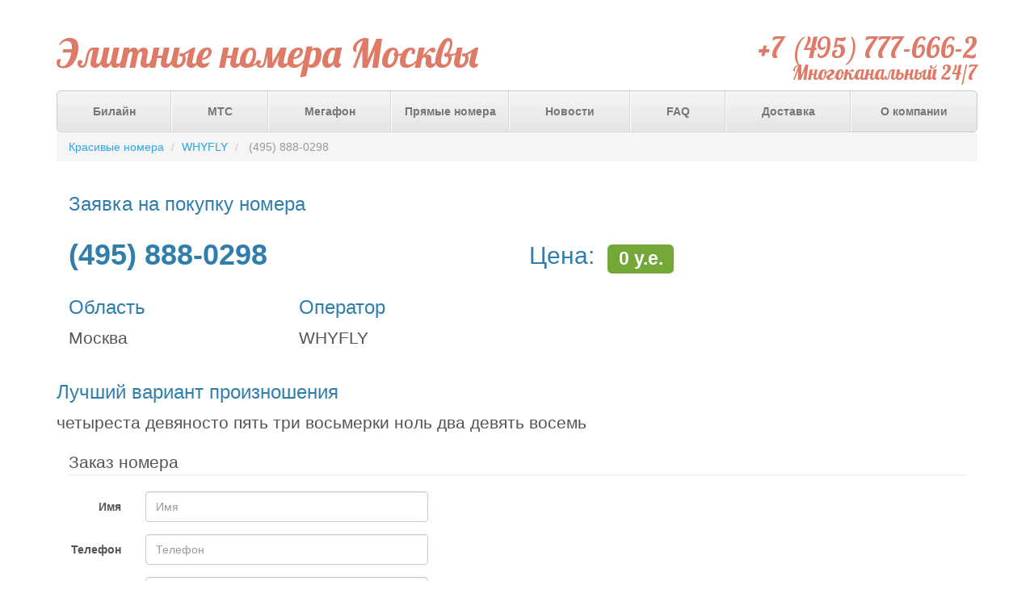

--- FILE ---
content_type: text/html; charset=utf-8
request_url: https://www.telegold.ru/buy/4958880298/
body_size: 4031
content:





<!DOCTYPE HTML>
<html>
<head>
  <title>(495) 888-0298 - продается , прямой номер оператора WHYFLY, стоимость - 0 у.е.</title>

  <meta name="description" content="Покупка номера (495) 888-0298 возможна наличными, безналичными и электронными деньгами. Оформление номера (495) 888-0298 в офисе или доставка курьером всех необходимых документов" />

  <meta charset="utf-8"/>
  <meta http-equiv="x-ua-compatible" content="ie=edge"/>
  <meta name="viewport" content="width=device-width, initial-scale=1"/>

  <meta name="format-detection" content="telephone=no"/>
  <meta name="format-detection" content="address=no"/>

  <link rel="shortcut icon" href="/static/favicon.9c5f54d2d346.ico" type="image/x-icon"/>

  <link rel="stylesheet" type="text/css" href="/static/css/font.ba52ce7bfb67.css">
  <link rel="stylesheet" type="text/css" href="/static/css/bootstrap.min.2311600c125a.css">
  <link rel="stylesheet" type="text/css" href="/static/css/main.7377bb2fb1fd.css"/>
  <script type="text/javascript" src="/static/js/jquery.91515770ce8c.js"></script>
  <script type="text/javascript" src="/static/js/bootstrap.min.4b182c2e1eda.js"></script>
  <script type="text/javascript" src="/static/js/jquery.inputmask.d643aa39ffb2.js"></script>
  <script type="text/javascript" src="/static/js/jquery.cookie.472cf4adc0e7.js"></script>

  

  

  

  <script type="text/javascript">
    function csrfSafeMethod(method) {
      // these HTTP methods do not require CSRF protection
      return (/^(GET|HEAD|OPTIONS|TRACE)$/.test(method));
    }

    $.ajaxSetup({
      beforeSend: function (xhr, settings) {
        if (!csrfSafeMethod(settings.type) && !this.crossDomain) {
          xhr.setRequestHeader("X-CSRFToken", $.cookie('csrftoken'));
        }
      }
    });
  </script>
  
  <script type="text/javascript" src="/static/js/orders.44ae99cc1ea0.js"></script>


  
</head>
<body>

<div class="container">
  <div class="header">
    <div class="row">
      <div class="col-md-7">
        <div class="logo">
          <a href="/">Элитные номера Москвы</a>
        </div>
      </div>
      <div class="col-md-5">
        <h2 class="compyny-phone pull-right">
          
          +7 (495) 777-666-2
          
          <br>
          
          <small
            class="pull-right">Многоканальный 24/7</small>
          
        </h2>
      </div>
    </div>
    <div class="masthead">
      <ul class="nav nav-justified">
        
          <li>
            <a href="/beeline.html">Билайн</a>
          </li>
        
          <li>
            <a href="/mts.html">МТС</a>
          </li>
        
          <li>
            <a href="/megafon.html">Мегафон</a>
          </li>
        
          <li>
            <a href="https://www.topnomer.ru/number/direct/">Прямые номера</a>
          </li>
        
          <li>
            <a href="/news/">Новости</a>
          </li>
        
          <li>
            <a href="/faq/">FAQ</a>
          </li>
        
          <li>
            <a href="/delivery/">Доставка</a>
          </li>
        
          <li>
            <a href="/about/">О компании</a>
          </li>
        
      </ul>
    </div>

    
      <ol class="breadcrumb">
        <li>
          <a href="/">Красивые номера</a>
        </li>

        <li><a href="/whyfly.html">WHYFLY</a></li>

        <li class="active">
    (495) 888-0298
  </li>
      </ol>
    

  </div>
  
  <div class="container">
    <h3>Заявка на покупку  номера</h3>
    <div class="row">
      <div class="col-md-6">
        <h1><strong>(495) 888-0298</strong></h1>
      </div>
      <div class="col-md-4 item-price">
        Цена:&nbsp;
        
          <span class="label label-success">
                  
                    0 у.е.
                  
              </span>
        
      </div>
    </div>
    <div class="row">
      <div class="col-md-3">
        <h3>Область</h3>
        <p class="lead">Москва</p>
      </div>
      <div class="col-md-3">
        <h3>Оператор</h3>
        <p class="lead">WHYFLY</p>
      </div>
    </div>

    
      <div class="row">

        <h3>Лучший вариант произношения</h3>
        <p class="lead">четыреста девяносто пять три восьмерки ноль два девять восемь</p>

      </div>
    

    
      <form novalidate class="form-horizontal" action="/buy/4958880298/" role="form"
            method="post" id="buy-order-form"><input type="hidden" name="csrfmiddlewaretoken" value="ezPjF4AnmS2Z4GHOm1kMrH0QqFWQzDjz3dHRYO8v5aGku3G5Z67YipveHsPRplGC">
        <fieldset>
          <legend>Заказ номера</legend>
          <div class="form-group">
            <label for="id_name" class="col-md-1 control-label">Имя</label>
            <div class="col-md-4">
              <input type="text" name="name" class="form-control" data-field-type="name" required placeholder="Имя" id="id_name">
            </div>
          </div>
          <div class="form-group">
            <label for="id_contact_numbers" class="col-md-1 control-label">Телефон</label>
            <div class="col-md-4">
              <input type="text" name="contact_numbers" class="form-control" required data-field-type="phone" data-inputmask="&#x27;mask&#x27;: &#x27;+7 (999) 999-99-99&#x27;" data-inputmask-showMaskOnHover="false" placeholder="Телефон" id="id_contact_numbers">
            </div>
          </div>
          <div class="form-group">
            <label for="id_email" class="col-md-1 control-label">Email</label>
            <div class="col-md-4">
              <input type="text" name="email" class="form-control" data-field-type="email" placeholder="Email" id="id_email">
            </div>
          </div>
          <div class="form-group">
            <label for="id_delivery" class="col-md-1 control-label">Адрес доставки</label>
            <div class="col-md-4">
              <textarea name="delivery" cols="40" rows="3" class="form-control" placeholder="Адрес доставки" id="id_delivery">
</textarea>
            </div>
          </div>

          <div class="col-md-4 col-md-offset-1">
            <button id="number-detail-order-button" type="submit" class="btn btn-primary">Заказать</button>
          </div>
        </fieldset>
      </form>
      <br><br><br>
      <div class="alert alert-danger" style="display: none;"></div>
      <div class="alert alert-success" style="display: none;">
        <b>Успех!</b> Ваш заказ принят к обработке. <b class="order_number"></b>
      </div>
    

    <p class="container__unit">1 у.е. = 30 рублей</p>
  </div>

  <!-- Site footer -->
  <div class="footer">
    <div class="well">
      <div class="row">
        
          <div class="col-md-3">
            <h4>Виды красивых номеров</h4>
<p>Золотые номера бывают <a href="/gold/">различных категорий</a>. Чем выше категория, тем реже можно встретить такой номер.</p>
          </div>
        
          <div class="col-md-3">
            <h4>Партнерская программа</h4>
<p>Мы всегда открыты новым взаимовыгодным отношениям. Мы готовы рассмотреть любые Ваши предложения. <a href="/partners/">Партнерская программа</a></p>
          </div>
        
          <div class="col-md-3">
            <h4>Продажа номеров</h4>
<p>Размещение прямого золотого и федерального красивого номера у нас на сайте абсолютно <a href="/order/">бесплатно</a>.</p>
          </div>
        
          <div class="col-md-3">
            <h4>Нужен ли красивый номер?</h4>
<p><a href="/facts/">Примеры успеха!</a></p>
          </div>
        
      </div>
    </div>
    <hr>
    <p class="text-center">&copy; 2026 Все права защищены.</p>
    <address class="text-center">
      <strong>ООО "ТелеГолд"</strong>, ОГРН 1107746273392<br>
г. Москва, м. Студенческая, улица Дунаевского, 14а.<br>
+7 (495) 777-666-2
    </address>
  </div>
</div>
<!-- /container -->
  <!-- Yandex.Metrika counter --><script type='text/javascript'>(function (d, w, c) { (w[c] = w[c] || []).push(function() { try { w.yaCounter29381940 = new Ya.Metrika({id:29381940, webvisor:true, clickmap:true, trackLinks:true, accurateTrackBounce:true}); } catch(e) { } }); var n = d.getElementsByTagName('script')[0], s = d.createElement('script'), f = function () { n.parentNode.insertBefore(s, n); }; s.type = 'text/javascript'; s.async = true; s.src = (d.location.protocol == 'https:' ? 'https:' : 'http:') + '//mc.yandex.ru/metrika/watch.js'; if (w.opera == '[object Opera]') { d.addEventListener('DOMContentLoaded', f, false); } else { f(); } })(document, window, 'yandex_metrika_callbacks');</script><noscript><div><img src='//mc.yandex.ru/watch/29381940' style='position:absolute; left:-9999px;' alt='' /></div></noscript><!-- /Yandex.Metrika counter -->

<script defer src="https://static.cloudflareinsights.com/beacon.min.js/vcd15cbe7772f49c399c6a5babf22c1241717689176015" integrity="sha512-ZpsOmlRQV6y907TI0dKBHq9Md29nnaEIPlkf84rnaERnq6zvWvPUqr2ft8M1aS28oN72PdrCzSjY4U6VaAw1EQ==" data-cf-beacon='{"version":"2024.11.0","token":"861423f4adc74a0aa0b3ca934acbf4a9","r":1,"server_timing":{"name":{"cfCacheStatus":true,"cfEdge":true,"cfExtPri":true,"cfL4":true,"cfOrigin":true,"cfSpeedBrain":true},"location_startswith":null}}' crossorigin="anonymous"></script>
</body>
<!--[if lte IE 7]>
<script type="text/javascript" src="/static/js/oldbrowsers.346ad2042c27.js"></script>
<div class="old-browsers" style="display: none;">
    <div class="old-browsers-text">
        <h2>Ваш браузер очень сильно устарел</h2>
        <div class="underlead">К сожалению, мы прекратили его поддержку</div>
        <p>Пожалуйста,&nbsp;либо обновите браузер,&nbsp;либо
         скачайте&nbsp;<a href="http://www.google.com/intl/ru/chrome/browser/" target="blank">chrome</a>,&nbsp;<a href="http://www.mozilla.org/ru/firefox/new/#download-fx" target="blank">firefox</a>,&nbsp;
         <a href="http://www.opera.com/download/guide/" target="blank">opera</a>,&nbsp;<a href="http://support.apple.com/downloads/#safari" target="blank">safari</a>,&nbsp;либо
         любой другой современный браузер.</p>
         <p>Если же у вас Internet Explorer старше 8 версии, а вы
         видите это сообщение,<br />
         то отключите режим совместимости (выглядит как разорванная пополам страница).</p>
         <p class="center">Спасибо.<br />
         Приносим извинения за доставленные неудобства.</p>
    </div>
    <div class="old-browsers-iwanttosee">
        <a href="#" class="close-warning">Закрыть уведомление</a>
    </div>
</div>
<![endif]-->
</html>
